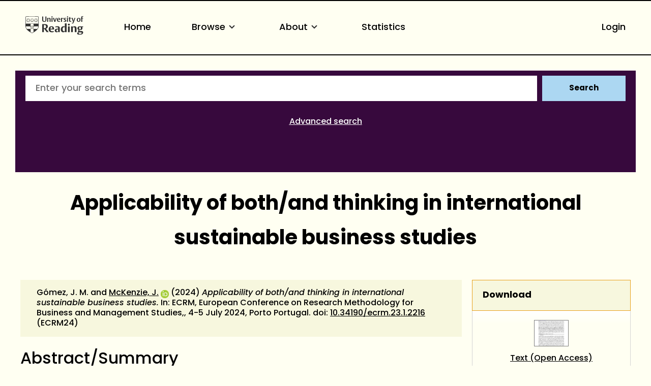

--- FILE ---
content_type: text/html; charset=utf-8
request_url: https://centaur.reading.ac.uk/115792/
body_size: 84475
content:
<!DOCTYPE html>
<html xmlns="http://www.w3.org/1999/xhtml" lang="en">
  <head>
    <meta http-equiv="X-UA-Compatible" content="IE=edge" />
    <meta name="viewport" content="width=device-width, initial-scale=1.0" />
    <title> Applicability of both/and thinking in international sustainable business studies  - CentAUR</title>
    <link rel="icon" href="https://upload.wikimedia.org/wikipedia/commons/a/a0/Reading_shield.png" type="image/x-icon" />
    <link rel="shortcut icon" href="https://upload.wikimedia.org/wikipedia/commons/a/a0/Reading_shield.png" type="image/x-icon" />
    <link rel="stylesheet" href="https://use.typekit.net/rmh6gde.css" />
    <meta name="eprints.eprintid" content="115792" />
<meta name="eprints.rev_number" content="36" />
<meta name="eprints.eprint_status" content="archive" />
<meta name="eprints.userid" content="10052" />
<meta name="eprints.dir" content="disk0/00/11/57/92" />
<meta name="eprints.datestamp" content="2024-03-27 13:18:20" />
<meta name="eprints.lastmod" content="2025-01-19 04:27:05" />
<meta name="eprints.status_changed" content="2024-03-27 13:18:20" />
<meta name="eprints.type" content="conference_item" />
<meta name="eprints.metadata_visibility" content="show" />
<meta name="eprints.creators_name" content="Gómez, Juan Marcelo" />
<meta name="eprints.creators_name" content="McKenzie, Jane" />
<meta name="eprints.creators_id" content="90001212" />
<meta name="eprints.creators_role" content="pgr" />
<meta name="eprints.creators_orcid" content="0000-0002-2444-6264" />
<meta name="eprints.title" content="Applicability of both/and thinking in international sustainable business studies" />
<meta name="eprints.ispublished" content="pub" />
<meta name="eprints.divisions" content="5_a2021a1g" />
<meta name="eprints.full_text_status" content="public" />
<meta name="eprints.pres_type" content="paper" />
<meta name="eprints.keywords" content="both/and, business, methodology, paradoxes, sustainability" />
<meta name="eprints.note" content="Proceedings of the 23rd European Conference on Research Methodology for Business and Management Studies Vol. 23 No. 1 (2024)" />
<meta name="eprints.suggestions" content="FTQ permissions CC/27/3/24" />
<meta name="eprints.abstract" content="The purpose of this article is to provide a methodological demonstration making use of the both/and thinking (BAT) framework to perform analysis of intertemporal tensions. The BAT framework as an analytical tool is able to holistically examine complex multi-level business problems that involve tensions, contradictions and paradox that could be useful to others. Engaging the BAT framework in international sustainable business studies can be a challenging choice as it requires holistic understanding of the affects in the separation of contradictory elements across time and distance to shape research inquiry and direction. The approach considers that while paradoxes deal with contradictions, as a methodological process it enables a strategy for juxtaposing apparent opposites using an integrative lens embedded in BAT. As such, the use of BAT is discussed using a constructionist approach to gain insight and understanding on surfacing intertemporal tensions exemplified by the socio-business case study that is situated in the chocolate industry. The article draws on BAT primary and sub-themes and discusses implications and applications as a technique to frame the grappling of tensions. The findings are guided by the existing literature and the analysis from the empirical case study providing contributions in practice to further support the use of the BAT framework. Paradoxes examined in this article are based on affects for the themes of organizing, belonging, performing and learning. This article provides understanding of the findings to gain insight from an empirical and theoretical perspective to illustrate the practical implications of the methodological approach. As such, the principles of paradox theory are placed in the context of the BAT framework which are exemplified by making use of the empirical case study data to surface the potential applicability of the approach for future research. This article aims to contribute to the business and management methodological literature by demonstrating the use of the BAT approach and contributes with specificity in relation to the paradox taxonomy and the use of the BAT framework. Despite certain limitations, the BAT framework can be an excellent choice for qualitative sustainable business research that deals with contradictory demands." />
<meta name="eprints.date" content="2024" />
<meta name="eprints.date_type" content="published" />
<meta name="eprints.event_title" content="ECRM, European Conference on Research Methodology for Business and Management Studies," />
<meta name="eprints.event_location" content="Porto Portugal" />
<meta name="eprints.event_dates" content="4-5 July 2024" />
<meta name="eprints.event_type" content="conference" />
<meta name="eprints.id_number" content="10.34190/ecrm.23.1.2216" />
<meta name="eprints.refereed" content="TRUE" />
<meta name="eprints.referencetext" content="Crane, A. (2012). ‘Modern Slavery As A Management Practice: Exploring the Conditions and Capabilities for Human Exploitation’. Academy of Management Review, 38(1): 49–69.
Gladwin, T., Kennelly, J. and Krause, T. (1995). ‘Shifting Paradigms for Sustainable Development: Implications for Management Theory and Research’. Academy of Management Review, 20(4): 874–907.
Gómez, J. M. (2023). Paradoxes of Sustainable Business: Balancing Ecological Priorities in the Fine Cacao and Chocolate Value Chain. Doctoral Thesis, University of Reading: Henley Business School.
Hahn, T., Pinkse, J. and Preuss, L. (2015). ‘Tensions in Corporate Sustainability: Towards an Integrative Framework’. Journal of Business Ethics. DOI: 10.1007/s10551-014-2047-5.
Hahn, T., Preuss, L., Pinkse, J. and Figge, F. (2014). ‘Cognitive Frames in Corporate Sustainability: Managerial Sensemaking with Paradoxical and Business Case Frames’. Academy of Management Review, 39(4): 463–487.
Jarzabkowski, P., Bednarek, R., Chalkias, K. and Cacciatori, E. (2022). ‘Enabling rapid financial response to disasters: knotting and reknotting multiple paradoxes in interorganizational systems’, Academy of Management Journal, 65(5): 1477–1506.
Lewis, M. W. (2000). ‘Exploring Paradox: Toward a More Comprehensive Guide’. The Academy of Management Review, 25(4): 760–776.
Lewis, M. W. and Smith, W. K. (2014). ‘Paradox as a Metatheoretical Perspective: Sharpening the Focus and Widening the Scope’. Journal of Applied Behavioral Science, 50(2): 127–149.
Maitlis, S. and Christianson, M. (2014). ‘Sensemaking in Organizations: Taking Stock and Moving Forward’. The Academy of Management Annals, 8(1): 57–125.
Margolis, J. D. and Walsh, J. P. (2003). ‘Misery Loves Companies: Rethinking Social Initiatives by Business’. Administrative Science Quarterly, 48(2): 268–305.
O’Reilly, C. A. and Tushman, M. L. (2008). ‘Ambidexterity as a dynamic capability: Resolving the innovator’s dilemma’. Research in Organizational Behavior, 28: 185–206.
Reinecke, J. and Ansari, S. (2015). ‘When Times Collide: Temporal Brokerage at the Intersection of Markets and Developments’. Academy of Management Journal, 58(2): 618–648.
Schad, J., Lewis, M. W., Raisch, S. and Smith, W. K. (2016). ‘Paradox Research in Management Science: Looking Back to Move Forward’. The Academy of Management Annals, 10(1): 5–64.
Sharma, G. and Bansal, P. (2017). ‘Partners for Good: How Business and NGOs Engage the Commercial–Social Paradox’. Organization Studies, 383-4: 341–364.
Slawinski, N. and Bansal, P. (2017). ‘The paradoxes of time in organizations’, in Smith, W K, Lewis, M W, Jarzabkowski, P and Langley, A (eds) The Oxford handbook of organizational paradox, Oxford, Oxford University Press: 373–392.
Smith, W. K. (2014). ‘Dynamic Decision Making: A Model of Senior Leaders Managing Strategic Paradoxes’. Academy of Management Journal, 57(6): 1592–1623.
Smith, W. K. and Lewis, M. W. (2011). ‘Toward a theory of paradox: A dynamic equilibrium model of organizing’, The Academy of Management Review, 36(2): 381–403.
Smith, W. K. and Lewis, M. W. (2022). Both/And Thinking: Embracing Creative Tensions to Solve Your Toughest Problems. Boston, MA: Harvard Business Review.
Smith, W. K., Lewis, M. W., Jarzabkowski, P. and Langley, A. (2017). The Oxford handbook of organizational paradox. Oxford: Oxford University Press.
Smith, W. K. and Tushman, M. L. (2005). ‘Managing Strategic Contradictions: A Top Management Model for Managing Innovation Streams’. Organization Science. DOI: 10.1287/orsc.1050.0134.
Tushman, M. L., Smith, W. K. and Binns, A. (2011). ‘The Ambidextrous CEO’. Harvard Business Review.
Whetten, D. A. (1989). ‘What Constitutes a Theoretical Contribution?’. Academy of Management Review, 14(4): 490–495.
Wilhelm, M. M., Blome, C., Bhakoo, V. and Paulraj, A. (2016). ‘Sustainability in multi-tier supply chains: Understanding the double agency role of the first-tier supplier’. Journal of Operations Management, 41(1): 42–60." />
<meta name="eprints.public_doc_count" content="1" />
<meta name="eprints.notify_on_approval" content="yes" />
<meta name="eprints.metadata_checked" content="yes" />
<meta name="eprints.creators_browse_id" content="90001212" />
<meta name="eprints.creators_browse_email" content="jane.mckenzie@henley.ac.uk" />
<meta name="eprints.divisions_browse" content="5_a2021a1g" />
<meta name="eprints.divs_irstats" content="5_a2021a1g" />
<meta name="eprints.divs_irstats" content="1_3d300ab3" />
<meta name="eprints.creators_browse_name" content="Gómez, J. M. and McKenzie, J. &lt;https://centaur.reading.ac.uk/view/creators/90001212.html&gt;" />
<meta name="eprints.further_checking" content="no" />
<meta name="eprints.citation_extra" content="ECRM24" />
<meta name="eprints.creators_sort_name" content="Gómez, Juan Marcelo" />
<meta name="eprints.creators_sort_name" content="McKenzie, Jane" />
<meta name="eprints.creators_sort_id" content="90001212" />
<meta name="eprints.has_pgr_creators" content="TRUE" />
<meta name="eprints.has_pgt_creators" content="FALSE" />
<meta name="eprints.has_ug_creators" content="FALSE" />
<meta name="eprints.doi_checked" content="yes" />
<meta name="eprints.restricted_doc_count" content="1" />
<meta name="eprints.citation_count_datestamp" content="2025-01-19 04:27:05" />
<meta name="eprints.altmetric_datestamp" content="2024-03-19 02:01:15" />
<meta name="eprints.sjr_datestamp" content="2024-03-24 01:01:35" />
<meta name="eprints.snip_datestamp" content="2024-03-24 01:01:35" />
<meta name="eprints.nofunding" content="TRUE" />
<meta name="eprints.ros_submitted" content="FALSE" />
<meta name="eprints.ros_action" content="auto" />
<meta name="eprints.coversheets_dirty" content="FALSE" />
<meta name="eprints.dates_date" content="2024" />
<meta name="eprints.dates_date" content="2024-03-11" />
<meta name="eprints.dates_date_type" content="published" />
<meta name="eprints.dates_date_type" content="accepted" />
<meta name="eprints.hoa_compliant" content="319" />
<meta name="eprints.hoa_ref_pan" content="CD" />
<meta name="eprints.hoa_date_acc" content="2024-03-11" />
<meta name="eprints.hoa_date_pub" content="2024" />
<meta name="eprints.hoa_date_fcd" content="2024-03-18" />
<meta name="eprints.hoa_date_foa" content="2025-01-15" />
<meta name="eprints.hoa_version_fcd" content="AM" />
<meta name="eprints.hoa_exclude" content="FALSE" />
<meta name="eprints.hoa_gold" content="TRUE" />
<meta name="eprints.reading_wip" content="FALSE" />
<meta name="eprints.citation" content="  Gómez, J. M. and McKenzie, J. &lt;https://centaur.reading.ac.uk/view/creators/90001212.html&gt; ORCID: https://orcid.org/0000-0002-2444-6264 &lt;https://orcid.org/0000-0002-2444-6264&gt;  (2024) Applicability of both/and thinking in international sustainable business studies.  In: ECRM, European Conference on Research Methodology for Business and Management Studies,, 4-5 July 2024, Porto Portugal.  doi: 10.34190/ecrm.23.1.2216 &lt;https://doi.org/10.34190/ecrm.23.1.2216&gt;     (ECRM24)  " />
<meta name="eprints.document_url" content="https://centaur.reading.ac.uk/115792/8/Gomez%2Band%2BMcKenzie%2B036.pdf" />
<meta name="eprints.document_url" content="https://centaur.reading.ac.uk/115792/1/ERM-036-G%C3%B3mez%20and%20McKenzie.pdf" />
<link href="http://purl.org/DC/elements/1.0/" rel="schema.DC" />
<meta name="DC.relation" content="https://centaur.reading.ac.uk/115792/" />
<meta name="DC.title" content="Applicability of both/and thinking in international sustainable business studies" />
<meta name="DC.creator" content="Gómez, Juan Marcelo" />
<meta name="DC.creator" content="McKenzie, Jane" />
<meta name="DC.description" content="The purpose of this article is to provide a methodological demonstration making use of the both/and thinking (BAT) framework to perform analysis of intertemporal tensions. The BAT framework as an analytical tool is able to holistically examine complex multi-level business problems that involve tensions, contradictions and paradox that could be useful to others. Engaging the BAT framework in international sustainable business studies can be a challenging choice as it requires holistic understanding of the affects in the separation of contradictory elements across time and distance to shape research inquiry and direction. The approach considers that while paradoxes deal with contradictions, as a methodological process it enables a strategy for juxtaposing apparent opposites using an integrative lens embedded in BAT. As such, the use of BAT is discussed using a constructionist approach to gain insight and understanding on surfacing intertemporal tensions exemplified by the socio-business case study that is situated in the chocolate industry. The article draws on BAT primary and sub-themes and discusses implications and applications as a technique to frame the grappling of tensions. The findings are guided by the existing literature and the analysis from the empirical case study providing contributions in practice to further support the use of the BAT framework. Paradoxes examined in this article are based on affects for the themes of organizing, belonging, performing and learning. This article provides understanding of the findings to gain insight from an empirical and theoretical perspective to illustrate the practical implications of the methodological approach. As such, the principles of paradox theory are placed in the context of the BAT framework which are exemplified by making use of the empirical case study data to surface the potential applicability of the approach for future research. This article aims to contribute to the business and management methodological literature by demonstrating the use of the BAT approach and contributes with specificity in relation to the paradox taxonomy and the use of the BAT framework. Despite certain limitations, the BAT framework can be an excellent choice for qualitative sustainable business research that deals with contradictory demands." />
<meta name="DC.date" content="2024" />
<meta name="DC.type" content="Conference or Workshop Item" />
<meta name="DC.type" content="PeerReviewed" />
<meta name="DC.format" content="text" />
<meta name="DC.language" content="en" />
<meta name="DC.rights" content="cc_by_nc_nd_4" />
<meta name="DC.identifier" content="https://centaur.reading.ac.uk/115792/8/Gomez%2Band%2BMcKenzie%2B036.pdf" />
<meta name="DC.format" content="text" />
<meta name="DC.language" content="en" />
<meta name="DC.rights" />
<meta name="DC.identifier" content="https://centaur.reading.ac.uk/115792/1/ERM-036-G%C3%B3mez%20and%20McKenzie.pdf" />
<meta name="DC.identifier" content="  Gómez, J. M. and McKenzie, J. &lt;https://centaur.reading.ac.uk/view/creators/90001212.html&gt; ORCID: https://orcid.org/0000-0002-2444-6264 &lt;https://orcid.org/0000-0002-2444-6264&gt;  (2024) Applicability of both/and thinking in international sustainable business studies.  In: ECRM, European Conference on Research Methodology for Business and Management Studies,, 4-5 July 2024, Porto Portugal.  doi: 10.34190/ecrm.23.1.2216 &lt;https://doi.org/10.34190/ecrm.23.1.2216&gt;     (ECRM24)  " />
<meta name="DC.relation" content="10.34190/ecrm.23.1.2216" />
<!-- Highwire Press meta tags -->
<meta name="citation_title" content="Applicability of both/and thinking in international sustainable business studies" />
<meta name="citation_author" content="Gómez, Juan Marcelo" />
<meta name="citation_author" content="McKenzie, Jane" />
<meta name="citation_publication_date" content="2024" />
<meta name="citation_online_date" content="2024/03/27" />
<meta name="citation_conference_title" content="ECRM, European Conference on Research Methodology for Business and Management Studies," />
<meta name="citation_pdf_url" content="https://centaur.reading.ac.uk/115792/8/Gomez%2Band%2BMcKenzie%2B036.pdf" />
<meta name="citation_pdf_url" content="https://centaur.reading.ac.uk/115792/1/ERM-036-G%C3%B3mez%20and%20McKenzie.pdf" />
<meta name="citation_date" content="2024" />
<meta name="citation_cover_date" content="2024" />
<meta name="citation_abstract" content="The purpose of this article is to provide a methodological demonstration making use of the both/and thinking (BAT) framework to perform analysis of intertemporal tensions. The BAT framework as an analytical tool is able to holistically examine complex multi-level business problems that involve tensions, contradictions and paradox that could be useful to others. Engaging the BAT framework in international sustainable business studies can be a challenging choice as it requires holistic understanding of the affects in the separation of contradictory elements across time and distance to shape research inquiry and direction. The approach considers that while paradoxes deal with contradictions, as a methodological process it enables a strategy for juxtaposing apparent opposites using an integrative lens embedded in BAT. As such, the use of BAT is discussed using a constructionist approach to gain insight and understanding on surfacing intertemporal tensions exemplified by the socio-business case study that is situated in the chocolate industry. The article draws on BAT primary and sub-themes and discusses implications and applications as a technique to frame the grappling of tensions. The findings are guided by the existing literature and the analysis from the empirical case study providing contributions in practice to further support the use of the BAT framework. Paradoxes examined in this article are based on affects for the themes of organizing, belonging, performing and learning. This article provides understanding of the findings to gain insight from an empirical and theoretical perspective to illustrate the practical implications of the methodological approach. As such, the principles of paradox theory are placed in the context of the BAT framework which are exemplified by making use of the empirical case study data to surface the potential applicability of the approach for future research. This article aims to contribute to the business and management methodological literature by demonstrating the use of the BAT approach and contributes with specificity in relation to the paradox taxonomy and the use of the BAT framework. Despite certain limitations, the BAT framework can be an excellent choice for qualitative sustainable business research that deals with contradictory demands." />
<meta name="citation_language" content="en" />
<meta name="citation_keywords" content="both/and; business; methodology; paradoxes; sustainability" />
<!-- PRISM meta tags -->
<link href="https://www.w3.org/submissions/2020/SUBM-prism-20200910/" rel="schema.prism" />
<meta name="prism.dateReceived" content="2024-03-27T13:18:20" />
<meta name="prism.modificationDate" content="2025-01-19T04:27:05" />
<meta name="prism.event" content="ECRM, European Conference on Research Methodology for Business and Management Studies," />
<meta name="prism.keyword" content="both/and" />
<meta name="prism.keyword" content="business" />
<meta name="prism.keyword" content="methodology" />
<meta name="prism.keyword" content="paradoxes" />
<meta name="prism.keyword" content="sustainability" />
<link href="https://centaur.reading.ac.uk/115792/" rel="canonical" />
<link href="https://centaur.reading.ac.uk/cgi/export/eprint/115792/HTML/reading-eprint-115792.html" title="HTML Citation" type="text/html; charset=utf-8" rel="alternate" />
<link href="https://centaur.reading.ac.uk/cgi/export/eprint/115792/IDandHTML/reading-eprint-115792.html" title="HTML Citation (with IDs)" type="text/html; charset=utf-8" rel="alternate" />
<link href="https://centaur.reading.ac.uk/cgi/export/eprint/115792/Simple/reading-eprint-115792.txt" title="Simple Metadata" type="text/plain; charset=utf-8" rel="alternate" />
<link href="https://centaur.reading.ac.uk/cgi/export/eprint/115792/COinS/reading-eprint-115792.txt" title="OpenURL ContextObject in Span" type="text/plain; charset=utf-8" rel="alternate" />
<link href="https://centaur.reading.ac.uk/cgi/export/eprint/115792/DIDL/reading-eprint-115792.xml" title="MPEG-21 DIDL" type="text/xml; charset=utf-8" rel="alternate" />
<link href="https://centaur.reading.ac.uk/cgi/export/eprint/115792/LocalDC/reading-eprint-115792.txt" title="Dublin Core" type="text/plain; charset=utf-8" rel="alternate" />
<link href="https://centaur.reading.ac.uk/cgi/export/eprint/115792/RefWorks/reading-eprint-115792.ref" title="RefWorks" type="text/plain" rel="alternate" />
<link href="https://centaur.reading.ac.uk/cgi/export/eprint/115792/RIS/reading-eprint-115792.ris" title="Reference Manager" type="text/plain" rel="alternate" />
<link href="https://centaur.reading.ac.uk/cgi/export/eprint/115792/EndNote/reading-eprint-115792.enw" title="EndNote" type="text/plain" rel="alternate" />
<link href="https://centaur.reading.ac.uk/cgi/export/eprint/115792/Refer/reading-eprint-115792.refer" title="Refer" type="text/plain" rel="alternate" />
<link href="https://centaur.reading.ac.uk/cgi/export/eprint/115792/CSV/reading-eprint-115792.csv" title="Multiline CSV" type="text/csv; charset=utf-8" rel="alternate" />
<link href="https://centaur.reading.ac.uk/cgi/export/eprint/115792/LocalDC_For_OAI/reading-eprint-115792.txt" title="Dublin Core" type="text/plain; charset=utf-8" rel="alternate" />
<link href="https://centaur.reading.ac.uk/cgi/export/eprint/115792/XML/reading-eprint-115792.xml" title="EP3 XML" type="application/vnd.eprints.data+xml; charset=utf-8" rel="alternate" />
<link href="https://centaur.reading.ac.uk/cgi/export/eprint/115792/Text/reading-eprint-115792.txt" title="ASCII Citation" type="text/plain; charset=utf-8" rel="alternate" />
<link href="https://centaur.reading.ac.uk/cgi/export/eprint/115792/RIOXX2/reading-eprint-115792.xml" title="RIOXX2 XML" type="text/xml; charset=utf-8" rel="alternate" />
<link href="https://centaur.reading.ac.uk/cgi/export/eprint/115792/Atom/reading-eprint-115792.xml" title="Atom" type="application/atom+xml;charset=utf-8" rel="alternate" />
<link href="https://centaur.reading.ac.uk/cgi/export/eprint/115792/MODS/reading-eprint-115792.xml" title="MODS" type="text/xml; charset=utf-8" rel="alternate" />
<link href="https://centaur.reading.ac.uk/cgi/export/eprint/115792/ContextObject/reading-eprint-115792.xml" title="OpenURL ContextObject" type="text/xml; charset=utf-8" rel="alternate" />
<link href="https://centaur.reading.ac.uk/cgi/export/eprint/115792/RDFXML/reading-eprint-115792.rdf" title="RDF+XML" type="application/rdf+xml" rel="alternate" />
<link href="https://centaur.reading.ac.uk/cgi/export/eprint/115792/DC/reading-eprint-115792.txt" title="Dublin Core" type="text/plain; charset=utf-8" rel="alternate" />
<link href="https://centaur.reading.ac.uk/cgi/export/eprint/115792/BibTeX/reading-eprint-115792.bib" title="BibTeX" type="text/plain; charset=utf-8" rel="alternate" />
<link href="https://centaur.reading.ac.uk/cgi/export/eprint/115792/METS/reading-eprint-115792.xml" title="METS" type="text/xml; charset=utf-8" rel="alternate" />
<link href="https://centaur.reading.ac.uk/cgi/export/eprint/115792/JSON/reading-eprint-115792.js" title="JSON" type="application/json; charset=utf-8" rel="alternate" />
<link href="https://centaur.reading.ac.uk/cgi/export/eprint/115792/RDFN3/reading-eprint-115792.n3" title="RDF+N3" type="text/n3" rel="alternate" />
<link href="https://centaur.reading.ac.uk/cgi/export/eprint/115792/RDFNT/reading-eprint-115792.nt" title="RDF+N-Triples" type="text/plain" rel="alternate" />
<link href="https://centaur.reading.ac.uk/cgi/export/eprint/115792/WordleLink/reading-eprint-115792.txt" title="Wordle Link" type="text/html; charset=utf-8" rel="alternate" />
<link href="https://centaur.reading.ac.uk/cgi/export/eprint/115792/DataCiteXML/reading-eprint-115792.xml" title="Data Cite XML" type="application/xml; charset=utf-8" rel="alternate" />
<link href="https://centaur.reading.ac.uk/" rel="Top" />
    <link href="https://centaur.reading.ac.uk/sword-app/servicedocument" rel="Sword" />
    <link href="https://centaur.reading.ac.uk/id/contents" rel="SwordDeposit" />
    <link href="https://centaur.reading.ac.uk/cgi/search" type="text/html" rel="Search" />
    <link title="CentAUR" href="https://centaur.reading.ac.uk/cgi/opensearchdescription" type="application/opensearchdescription+xml" rel="Search" />
    <script src="https://www.google.com/jsapi" type="text/javascript">
//padder
</script><script type="text/javascript">
// <![CDATA[
google.charts.load("current", {packages:["corechart", "geochart"]});
// ]]></script><script type="text/javascript">
// <![CDATA[
var eprints_http_root = "https://centaur.reading.ac.uk";
var eprints_http_cgiroot = "https://centaur.reading.ac.uk/cgi";
var eprints_oai_archive_id = "centaur.reading.ac.uk";
var eprints_logged_in = false;
var eprints_logged_in_userid = 0; 
var eprints_logged_in_username = ""; 
var eprints_logged_in_usertype = ""; 
var eprints_lang_id = "en";
// ]]></script>
    <style type="text/css">.ep_logged_in { display: none }</style>
    <link href="/style/auto-3.4.6.css?1766065929" type="text/css" rel="stylesheet" />
    <script src="/javascript/auto-3.4.6.js?1765446795" type="text/javascript">
//padder
</script>
    <!--[if lte IE 6]>
        <link rel="stylesheet" type="text/css" href="/style/ie6.css" />
   <![endif]-->
    <meta content="EPrints 3.4.6" name="Generator" />
    <meta content="text/html; charset=UTF-8" http-equiv="Content-Type" />
    <meta content="en" http-equiv="Content-Language" />
    <script type="text/javascript">
// <![CDATA[
var eprints_user_id = "false";
// ]]></script><style>.abstract_lists { display: none !important; } .ep_search_BatchList{ display: none; }</style>
  </head>
  <body>
    <div class="sb-tools-bar-wrapper content m-auto d-none">
      <div class="sb-tools-bar">
        <ul id="ep_tm_menu_tools" class="ep_tm_key_tools"><li class="ep_tm_key_tools_item"><a href="/cgi/users/home" class="ep_tm_key_tools_item_link">Login</a></li></ul>
      </div>
    </div>
    <div class="sb-header-bar-wrapper">
      <div class="sb-header-bar content m-auto">
        <ul class="sb-header-item-list">
          <li class="sb-header-item-logo">
            <a href="https://www.reading.ac.uk/"><div style="     visibility: hidden;     width: 0px;     height: 0px; ">link to Reading.ac.uk</div>
<svg width="113.559" height="38" viewBox="0 0 113.559 36.97">
  <defs>
    <clippath id="clip-path">
      <rect id="Rectangle_225" data-name="Rectangle 225" width="113.559" height="36.97" transform="translate(0 0)" fill="#303030"></rect>
    </clippath>
  </defs>
  <g id="Group_235" data-name="Group 235" transform="translate(0 0)">
    <g id="Group_234" data-name="Group 234" clip-path="url(#clip-path)">
      <path id="Path_123" data-name="Path 123" d="M41,6.718V1H39.222V7.5a5.84,5.84,0,0,1-.088,1.279c-.221.94-.867,1.4-2.088,1.4a1.793,1.793,0,0,1-2-1.264A4.831,4.831,0,0,1,34.93,7.63V1h-2.1V6.91a5.82,5.82,0,0,0,.559,3.115c.558.868,1.66,1.515,3.572,1.515,2.1,0,3.116-.853,3.586-1.794A6.515,6.515,0,0,0,41,6.718" fill="#303030"></path>
      <path id="Path_124" data-name="Path 124" d="M49.345,11.378V6.836a7.089,7.089,0,0,0-.117-1.47A2.18,2.18,0,0,0,46.861,3.69a2.73,2.73,0,0,0-2.249.926V3.852h-2v7.526h2.058V5.263a2.625,2.625,0,0,1,1.131-.25,1.243,1.243,0,0,1,1.412,1,5.785,5.785,0,0,1,.059,1.059v4.307Zm3.91-9.7A1.061,1.061,0,0,0,52.079.618a1.083,1.083,0,0,0-1.219,1.1,1.061,1.061,0,0,0,1.175,1.059,1.085,1.085,0,0,0,1.22-1.1m-.161,2.176H51.036v7.526h2.058Zm8.276,0H59.548L58.092,8.718c-.1.367-.264.925-.264.925s-.059-.323-.22-.9L56.167,3.852H53.948l2.645,7.541h2Zm7.086,3.9V7.63A5.434,5.434,0,0,0,68,5.072,2.8,2.8,0,0,0,65.266,3.7c-3.057,0-3.587,2.513-3.587,3.925,0,3.013,1.853,3.866,3.91,3.866a5.907,5.907,0,0,0,2.587-.442l-.4-1.131a3.38,3.38,0,0,1-1.6.338,2.228,2.228,0,0,1-2.411-2.367V7.747ZM66.413,6.7H63.782a3.97,3.97,0,0,1,.087-.883c.163-.676.515-1.116,1.25-1.116.882,0,1.294.558,1.294,1.675Zm8.1-2.779a2.456,2.456,0,0,0-.984-.191,2.076,2.076,0,0,0-1.809,1.117v-1h-2v7.526h2.058V5.469a2.112,2.112,0,0,1,1.1-.265,2.055,2.055,0,0,1,1.22.368Z" fill="#303030"></path>
      <path id="Path_125" data-name="Path 125" d="M80.11,9.144A2.16,2.16,0,0,0,78.7,7.085l-1.073-.543c-.6-.31-.883-.456-.883-.927,0-.572.545-.735,1.162-.735a3.579,3.579,0,0,1,1.631.4L79.947,4.1a5.732,5.732,0,0,0-2.307-.4c-1.677,0-2.705.719-2.705,2.146A2.277,2.277,0,0,0,76.435,8l1.1.6c.5.279.706.411.706.853,0,.558-.442.837-1.25.837a3.92,3.92,0,0,1-1.91-.411l-.413,1.175a5.728,5.728,0,0,0,2.543.442c1.559,0,2.9-.632,2.9-2.352M83.7,1.676A1.06,1.06,0,0,0,82.521.618a1.084,1.084,0,0,0-1.22,1.1,1.061,1.061,0,0,0,1.176,1.059,1.085,1.085,0,0,0,1.22-1.1m-.161,2.176H81.478v7.526h2.058Zm6.447,7.291-.338-1.132a2.043,2.043,0,0,1-.882.206c-.97,0-1.058-.618-1.058-1.367V4.984h2.219V3.866H87.705V2.1H86.367l-.015.132a2.233,2.233,0,0,1-1.44,1.734l-.206.074v.941h.941V8.717a5.654,5.654,0,0,0,.147,1.53c.323.94,1.072,1.219,2.293,1.219a5.429,5.429,0,0,0,1.9-.323" fill="#303030"></path>
      <path id="Path_126" data-name="Path 126" d="M97.767,3.851H95.944l-1.382,4.91c-.118.426-.25.911-.25.911a7.268,7.268,0,0,0-.235-.941l-1.485-4.88H90.358l3.013,7.894-.249.69c-.25.707-.559,1.044-1.192,1.044a2.807,2.807,0,0,1-.839-.176l-.2,1.206a3.5,3.5,0,0,0,1.279.191c1.22,0,1.969-.515,2.484-1.985Z" fill="#303030"></path>
      <path id="Path_127" data-name="Path 127" d="M107.885,7.5c0-2.352-1.279-3.808-3.632-3.808-2.749,0-3.792,1.956-3.792,4.058,0,2.352,1.294,3.807,3.646,3.807,2.749,0,3.778-1.955,3.778-4.057m-2.132.132c0,1.809-.4,2.72-1.558,2.72-1.205,0-1.6-1.015-1.6-2.749,0-1.809.412-2.7,1.574-2.7,1.205,0,1.587,1,1.587,2.734M113.559.25A3.792,3.792,0,0,0,112.03,0a2.265,2.265,0,0,0-2.5,1.6,7.637,7.637,0,0,0-.148,1.867v.4h-.94V4.984h.94v6.393h2.029V4.984h1.542V3.866h-1.542V2.779a2.581,2.581,0,0,1,.147-1.162.893.893,0,0,1,.882-.441,1.436,1.436,0,0,1,.764.192Z" fill="#303030"></path>
      <path id="Path_128" data-name="Path 128" d="M85.043,15.235c-1.235,0-2,.672-2,1.753a1.686,1.686,0,0,0,1.913,1.662c1.236,0,2-.672,2-1.753a1.686,1.686,0,0,0-1.913-1.662" fill="#303030"></path>
      <path id="Path_129" data-name="Path 129" d="M51.139,20.155c-5.079,0-5.627,4.191-5.627,5.993,0,4.838,3.295,5.853,6.06,5.853a10.709,10.709,0,0,0,4.136-.642c-.064-.192-.494-1.481-.572-1.717a6.064,6.064,0,0,1-2.448.471c-2.566,0-3.715-1.672-3.715-3.328v-.3h7.2v-.066a9.235,9.235,0,0,0-.667-4.037c-.811-1.521-2.2-2.229-4.367-2.229m1.71,4.763h-3.9V24.78a7.716,7.716,0,0,1,.093-1.346c.226-1.211.837-1.8,1.868-1.8,1.322,0,1.938.8,1.938,2.507Z" fill="#303030"></path>
      <path id="Path_130" data-name="Path 130" d="M40.553,24.944A4.645,4.645,0,0,0,43.8,20.315a4.087,4.087,0,0,0-3.312-4.036,19.953,19.953,0,0,0-4.229-.315c-1.6,0-3.008.08-3.417.105V31.82h3.3V25.464h.961L41.6,31.82h3.979L40.356,25ZM38.6,23.82a4.7,4.7,0,0,1-1.378.119l-1.072-.027V17.76l.116-.019a6.914,6.914,0,0,1,1-.048c2.07,0,3.077,1.007,3.077,3.077,0,1.928-.9,2.84-1.745,3.05" fill="#303030"></path>
      <path id="Path_131" data-name="Path 131" d="M62.759,20.133a12.658,12.658,0,0,0-4.246.627c.072.2.532,1.527.613,1.758a6.849,6.849,0,0,1,2.7-.519,2.029,2.029,0,0,1,2.039.969,3.144,3.144,0,0,1,.195,1.288v.73l-.006.143-1.681-.074a6.226,6.226,0,0,0-3.679.794,3.105,3.105,0,0,0-1.264,2.759A3.225,3.225,0,0,0,60.982,32a3.494,3.494,0,0,0,2.916-1.17l.252-.374V31.82h3.165V24.848a8.035,8.035,0,0,0-.287-2.64c-.534-1.4-1.93-2.075-4.269-2.075m1.3,9.877-.07.04a2.78,2.78,0,0,1-1.275.223,1.737,1.737,0,0,1-1.961-1.847,2.07,2.07,0,0,1,.5-1.445,2.318,2.318,0,0,1,1.713-.561l.973.024.121,0Z" fill="#303030"></path>
      <rect id="Rectangle_224" data-name="Rectangle 224" width="3.415" height="11.436" transform="translate(83.29 20.385)" fill="#303030"></rect>
      <path id="Path_132" data-name="Path 132" d="M74.63,20.2c-3.175,0-5.308,2.463-5.308,6.129,0,3.6,1.686,5.671,4.625,5.671a3.485,3.485,0,0,0,3.071-1.3l.256-.433v1.55h3.3V14.459H77.16v6.378l-.22-.163a4.2,4.2,0,0,0-2.31-.473m2.53,1.841V29.6l-.07.04a3.171,3.171,0,0,1-1.457.313c-1.782,0-2.8-1.412-2.8-3.875,0-2.8,1.074-4.216,3.191-4.216a3.219,3.219,0,0,1,1.051.146Z" fill="#303030"></path>
      <path id="Path_133" data-name="Path 133" d="M96.321,20.133a3.954,3.954,0,0,0-3.347,1.4l-.254.391V20.384h-3.3V31.819h3.416V22.556l.072-.039a3.537,3.537,0,0,1,1.569-.335,1.827,1.827,0,0,1,2.05,1.409,8.958,8.958,0,0,1,.093,1.417v6.811h3.438V24.871a10.952,10.952,0,0,0-.178-2.249c-.17-.748-.856-2.489-3.558-2.489" fill="#303030"></path>
      <path id="Path_134" data-name="Path 134" d="M106.734,20.155c-3.351,0-4.851,1.934-4.851,3.851a3.243,3.243,0,0,0,2.662,3.418l.507.076-.477.188a2.723,2.723,0,0,0-1.713,2.379,1.694,1.694,0,0,0,.9,1.582l.47.211-.513.052c-.1.01-2.428.266-2.428,2.325,0,2.377,3,2.732,4.784,2.732a11.389,11.389,0,0,0,3.6-.494c2.91-.97,3.345-2.947,3.345-4.039,0-2.524-1.947-2.848-3.644-2.848l-1.61.028-.919.018c-.47,0-1.345,0-1.345-1a1.235,1.235,0,0,1,.339-.876l.054-.04,1.112.072c2.981,0,4.692-1.32,4.692-3.622a2.7,2.7,0,0,0-.665-1.838l-.242-.236h2.343V20.407l-4.525,0a7.156,7.156,0,0,0-1.878-.247m.958,11.961c1.06,0,1.826,0,2.231.4a1.053,1.053,0,0,1,.276.782c0,.905-.569,1.983-3.282,1.983-1.306,0-2.8-.194-2.8-1.71a1.608,1.608,0,0,1,.951-1.448l.026-.011Zm.143-5.943,0,0a1.852,1.852,0,0,1-.959.247c-1.162,0-1.8-.858-1.8-2.416a2.473,2.473,0,0,1,.819-2.192,1.92,1.92,0,0,1,.982-.27c1.161,0,1.8.85,1.8,2.393a2.5,2.5,0,0,1-.838,2.236" fill="#303030"></path>
      <path id="Path_135" data-name="Path 135" d="M25.987,19.755l-.08-17.767A1.192,1.192,0,0,0,24.866.91c-.076-.018-2.71-.278-11.8-.278h-.133c-8.221,0-11.2.162-11.8.276A1.276,1.276,0,0,0,.07,2.028C.064,2.085,0,19.774,0,19.774A8.566,8.566,0,0,0,.4,22.525a12.45,12.45,0,0,0,4.5,6.233,39.718,39.718,0,0,0,7.967,5.065c.076.033.1.045.123.045s.046-.005.137-.047a42.57,42.57,0,0,0,7.938-5.063,12.389,12.389,0,0,0,4.532-6.2,8.573,8.573,0,0,0,.39-2.8M.769,2.1a.593.593,0,0,1,.5-.51c.618-.115,3.489-.269,11.659-.269h.133c8.99,0,11.558.262,11.581.267a.618.618,0,0,1,.553.531l.058,13.026c-1.18-.052-4.567-.161-12.177-.161-7.763,0-11.2.112-12.364.163C.738,9.91.769,2.1.769,2.1M23.108,25.724a.771.771,0,0,0-1.426.167.789.789,0,0,0-.743-.576.78.78,0,0,0-.743.577.79.79,0,0,0-.743-.577.778.778,0,0,0-.743.577.791.791,0,0,0-.744-.577.78.78,0,0,0-.743.576.78.78,0,1,0-.955.956.789.789,0,0,0-.577.743.779.779,0,0,0,.577.742.793.793,0,0,0-.577.745.78.78,0,0,0,.576.742.774.774,0,0,0-.056,1.479l-.328.225a28.2,28.2,0,0,1-2.9,1.58,26.376,26.376,0,0,1-2.859-1.543l-.373-.251a.792.792,0,0,0,.547-.747.778.778,0,0,0-.577-.742.791.791,0,0,0,.577-.743.781.781,0,0,0-.577-.744.79.79,0,0,0,.577-.743.779.779,0,0,0-.577-.743.779.779,0,0,0-.212-1.532.779.779,0,0,0-.742.576.79.79,0,0,0-.744-.576.78.78,0,0,0-.743.576.79.79,0,0,0-.743-.576.781.781,0,0,0-.744.577.789.789,0,0,0-.743-.577.78.78,0,0,0-.743.576.789.789,0,0,0-.743-.576.779.779,0,0,0-.684.41A10.635,10.635,0,0,1,.7,20.517v-.036l.012,0A.8.8,0,0,0,1.32,19.9a.793.793,0,0,0,.751.6.781.781,0,0,0,.743-.577.789.789,0,0,0,.743.577.778.778,0,0,0,.743-.577.791.791,0,0,0,.744.577.781.781,0,0,0,.743-.577.79.79,0,0,0,.743.577.78.78,0,0,0,.743-.577.789.789,0,0,0,.744.577.778.778,0,0,0,.742-.577.78.78,0,0,0,1.533-.212.779.779,0,0,0-.578-.742.792.792,0,0,0,.578-.744.781.781,0,0,0-.578-.743.79.79,0,0,0,.578-.743.781.781,0,0,0-.588-.747.8.8,0,0,0,.491-.368l.023-.043c1.3-.02,2.315-.033,2.681-.033.39,0,1.488.014,2.876.035l.024.044a.791.791,0,0,0,.488.366.768.768,0,0,0-.009,1.489.789.789,0,0,0-.576.743.78.78,0,0,0,.576.743A.78.78,0,0,0,16.49,20.5a.779.779,0,0,0,.743-.577.789.789,0,0,0,.743.577.778.778,0,0,0,.743-.577.791.791,0,0,0,.744.577.78.78,0,0,0,.743-.577.79.79,0,0,0,.744.577.78.78,0,0,0,.742-.577.789.789,0,0,0,.744.577.78.78,0,0,0,.743-.577.789.789,0,0,0,.743.577.779.779,0,0,0,.75-.6.79.79,0,0,0,.576.582h0v.028a10.417,10.417,0,0,1-2.144,5.218" fill="#303030"></path>
      <path id="Path_136" data-name="Path 136" d="M15.564,20.854a1.743,1.743,0,0,0-.692-1.033l-.013-.011-.005,0a1.752,1.752,0,0,0-1.184-.341C13.257,19.13,13.056,18.2,13,18.2s-.242.937-.667,1.271a1.748,1.748,0,0,0-1.2.338l-.006.005a1.784,1.784,0,0,0-.7,1.017c-.447.29-1.4.193-1.415.245s.818.521,1,1.03a1.47,1.47,0,0,0-.14.65,2.014,2.014,0,0,0,.093.6l.005.015a1.752,1.752,0,0,0,.765.976c.135.514-.247,1.384-.2,1.417s.741-.609,1.281-.634a1.746,1.746,0,0,0,1.163.426H13a1.755,1.755,0,0,0,1.175-.433c.531.031,1.24.662,1.285.63s-.348-.888-.208-1.409a1.749,1.749,0,0,0,.76-.972l0-.016a2.019,2.019,0,0,0,.093-.6,1.48,1.48,0,0,0-.139-.65c.2-.493,1.009-.968.992-1.019s-.94.056-1.4-.23m.167,2.408,0,.01a1.458,1.458,0,0,1-.6.8.638.638,0,0,1-.4.091.9.9,0,0,1-.377-.174.467.467,0,0,1-.038-.034c-.074-.1-.207-.359-.28-.467-.1-.142-.264-.534-.5-.364s.087.448.193.585c.08.1.283.308.357.411a.41.41,0,0,1,.022.05.893.893,0,0,1,.048.408.622.622,0,0,1-.195.338,1.444,1.444,0,0,1-.965.34h0a1.443,1.443,0,0,1-.95-.329.63.63,0,0,1-.2-.349.88.88,0,0,1,.048-.408.3.3,0,0,1,.022-.05c.074-.1.277-.308.357-.411.106-.137.426-.416.194-.585s-.4.222-.5.364c-.075.108-.207.365-.282.467a.315.315,0,0,1-.041.037.9.9,0,0,1-.373.171.638.638,0,0,1-.389-.084,1.442,1.442,0,0,1-.612-.8l0-.011a1.426,1.426,0,0,1,.029-1.023.623.623,0,0,1,.258-.283.9.9,0,0,1,.391-.082.255.255,0,0,1,.067.007c.122.038.378.168.5.212.163.059.528.276.618,0s-.335-.312-.5-.36c-.126-.037-.41-.083-.531-.123a.3.3,0,0,1-.054-.032.9.9,0,0,1-.272-.3.633.633,0,0,1-.037-.407,1.462,1.462,0,0,1,.577-.823l.005,0a1.433,1.433,0,0,1,.972-.291.63.63,0,0,1,.359.16.9.9,0,0,1,.2.351.292.292,0,0,1,.013.061c0,.127-.043.412-.047.543-.006.172-.1.587.188.587s.193-.415.188-.587c-.005-.131-.048-.416-.048-.543a.258.258,0,0,1,.013-.058.891.891,0,0,1,.2-.354.629.629,0,0,1,.371-.161,1.44,1.44,0,0,1,.961.292l.009.006a1.445,1.445,0,0,1,.573.82.63.63,0,0,1-.038.406.886.886,0,0,1-.283.305.421.421,0,0,1-.043.025c-.121.04-.4.086-.53.123-.166.048-.59.086-.5.36s.454.056.617,0c.123-.044.38-.174.5-.212a.244.244,0,0,1,.051,0,.874.874,0,0,1,.407.08.629.629,0,0,1,.265.3,1.445,1.445,0,0,1,.022,1.011" fill="#303030"></path>
      <path id="Path_137" data-name="Path 137" d="M14.867,19.817l0,0h0Z" fill="#303030"></path>
      <path id="Path_138" data-name="Path 138" d="M13,23a.629.629,0,1,1,.634-.629A.632.632,0,0,1,13,23" fill="#303030"></path>
      <path id="Path_139" data-name="Path 139" d="M8.188,7.922h0a4.289,4.289,0,0,1-.393-.316c-.041-.04-.142-.153-.284-.319L7.5,7.27c.005,0,.458-1.161.458-1.161A.683.683,0,0,0,8,5.878a.35.35,0,0,0-.372-.347l-1.447,0A2.333,2.333,0,0,0,6,5.211a.608.608,0,0,0-.61-.376.611.611,0,0,0-.614.377,2.438,2.438,0,0,0-.18.316l-1.445,0a.366.366,0,0,0-.306.143.362.362,0,0,0-.066.2.683.683,0,0,0,.047.231s.442,1.136.454,1.168l-.01.008c-.145.17-.244.28-.285.32a4.289,4.289,0,0,1-.393.316,1.122,1.122,0,0,0-.605.87V8.81a1.821,1.821,0,0,0,.3.787l.064.116a6.742,6.742,0,0,0,.459.851,6.565,6.565,0,0,0,1.055.907,2.513,2.513,0,0,0,.608.179l.077.015a4.057,4.057,0,0,0,.838.2,4.089,4.089,0,0,0,.838-.2L6.3,11.65a2.5,2.5,0,0,0,.611-.179,6.565,6.565,0,0,0,1.055-.907,6.944,6.944,0,0,0,.459-.852L8.493,9.6a1.834,1.834,0,0,0,.3-.786V8.791a1.117,1.117,0,0,0-.6-.869m-1.3.313A11.043,11.043,0,0,0,8,9.725a2.99,2.99,0,0,1-.182.434,1.233,1.233,0,0,1-.25.276A10.893,10.893,0,0,0,6.43,8.824l-.011.012,0,.017a11.3,11.3,0,0,0,.824,1.805l.017.034a3.972,3.972,0,0,1-.449.373,1.649,1.649,0,0,1-.353.132A14.968,14.968,0,0,0,5.8,9.167h0l-.011.008c-.007.007-.015.027-.015.113,0,.428.19,1.943.2,2.033l-.091.021-.19.042-.081.025a1.041,1.041,0,0,1-.222.053,1.006,1.006,0,0,1-.218-.053l-.082-.025L4.9,11.342l-.092-.021c.012-.09.2-1.607.2-2.033,0-.086-.007-.105-.014-.113l0,0-.013-.005a15.109,15.109,0,0,0-.65,2.03,1.728,1.728,0,0,1-.354-.132,4.083,4.083,0,0,1-.447-.373l.023-.046a13.277,13.277,0,0,0,.818-1.793l0-.015-.009-.011a10.316,10.316,0,0,0-1.137,1.608,1.208,1.208,0,0,1-.25-.276,2.944,2.944,0,0,1-.184-.438A10.893,10.893,0,0,0,3.891,8.238l-.005-.016a.09.09,0,0,0-.018-.01A10.39,10.39,0,0,0,2.61,9.344l-.055-.1-.091-.167a.559.559,0,0,1-.043-.228l0-.077c.012-.167.188-.375.494-.586A3.5,3.5,0,0,0,3.261,7.9l.064-.059a25.431,25.431,0,0,0,1.819-2.46.288.288,0,0,1,.494,0,25.346,25.346,0,0,0,1.82,2.46l.062.057a3.2,3.2,0,0,0,.344.293c.177.122.476.36.494.586l0,.077a.543.543,0,0,1-.043.228l-.086.16c-.005.007-.047.082-.059.106A10.676,10.676,0,0,0,6.918,8.212L6.9,8.217a.055.055,0,0,0-.011.018M6.373,5.866H7.507c.087,0,.11.01.116.019l.011.047a.257.257,0,0,1-.022.1s-.334.875-.382,1c-.017-.025-.776-1.05-.857-1.16m-1.963,0-.858,1.16-.382-1a.3.3,0,0,1-.022-.1l.012-.047c.006-.009.028-.023.115-.019H4.41" fill="#303030"></path>
      <path id="Path_140" data-name="Path 140" d="M15.8,7.826h0a4.034,4.034,0,0,1-.393-.317c-.041-.039-.142-.152-.284-.318l-.014-.016s.458-1.161.458-1.161a.683.683,0,0,0,.047-.231.35.35,0,0,0-.372-.347l-1.447,0a2.09,2.09,0,0,0-.18-.318.685.685,0,0,0-1.223,0,2.3,2.3,0,0,0-.18.316l-1.445,0a.361.361,0,0,0-.306.143.355.355,0,0,0-.067.2.7.7,0,0,0,.047.23s.443,1.137.455,1.169l-.01.008c-.145.169-.244.28-.285.319a4.159,4.159,0,0,1-.393.317,1.122,1.122,0,0,0-.605.87v.018a1.811,1.811,0,0,0,.3.787l.064.116a6.718,6.718,0,0,0,.458.851,6.571,6.571,0,0,0,1.056.908,2.513,2.513,0,0,0,.608.179l.077.015a4.1,4.1,0,0,0,.837.2,4.056,4.056,0,0,0,.838-.2l.075-.015a2.475,2.475,0,0,0,.611-.179,6.526,6.526,0,0,0,1.055-.908,6.608,6.608,0,0,0,.459-.851l.065-.116a1.833,1.833,0,0,0,.3-.787V8.695a1.117,1.117,0,0,0-.6-.869m-1.3.313a10.952,10.952,0,0,0,1.1,1.49,2.775,2.775,0,0,1-.182.434,1.172,1.172,0,0,1-.25.275,10.857,10.857,0,0,0-1.133-1.61l-.012.011,0,.018a11.345,11.345,0,0,0,.824,1.805l.018.034a3.972,3.972,0,0,1-.449.373,1.649,1.649,0,0,1-.353.132,15.012,15.012,0,0,0-.651-2.03h0l-.011.008c-.007.007-.015.027-.015.113,0,.428.189,1.943.2,2.033l-.091.021-.19.043-.081.024a1.036,1.036,0,0,1-.223.053,1.012,1.012,0,0,1-.217-.053l-.082-.024-.191-.043-.092-.021c.011-.09.2-1.607.2-2.034,0-.085-.007-.1-.014-.112l0,0-.013,0a15.156,15.156,0,0,0-.65,2.03,1.744,1.744,0,0,1-.354-.132,3.916,3.916,0,0,1-.447-.373c0-.01.023-.046.023-.046a13.224,13.224,0,0,0,.817-1.793l0-.015-.009-.012a10.278,10.278,0,0,0-1.137,1.608,1.176,1.176,0,0,1-.25-.275,2.942,2.942,0,0,1-.184-.439,10.816,10.816,0,0,0,1.1-1.482l0-.016a.056.056,0,0,0-.018-.01,10.307,10.307,0,0,0-1.258,1.132c-.01-.017-.055-.1-.055-.1l-.091-.167a.559.559,0,0,1-.043-.228l0-.078c.013-.166.189-.374.494-.585a3.517,3.517,0,0,0,.343-.291l.063-.059a25.262,25.262,0,0,0,1.82-2.46.286.286,0,0,1,.493,0,25.509,25.509,0,0,0,1.821,2.46l.061.057a3.315,3.315,0,0,0,.345.293c.177.122.476.36.493.585l0,.078a.576.576,0,0,1-.043.228l-.091.168-.055.1a10.5,10.5,0,0,0-1.254-1.132l-.016,0a.088.088,0,0,0-.01.019m-.52-2.369h1.135c.087,0,.109.01.115.02l.012.045-.022.1s-.334.875-.382,1l-.858-1.16m-1.962,0c-.021.028-.841,1.135-.858,1.16l-.382-1a.3.3,0,0,1-.022-.1l.012-.046c.006-.01.028-.024.115-.02h1.135" fill="#303030"></path>
      <path id="Path_141" data-name="Path 141" d="M23.378,7.922h0a4.465,4.465,0,0,1-.393-.316c-.041-.04-.142-.153-.284-.319l-.014-.016c.006,0,.458-1.161.458-1.161a.683.683,0,0,0,.047-.231.348.348,0,0,0-.372-.347l-1.447,0a2.16,2.16,0,0,0-.179-.317.686.686,0,0,0-1.224,0,2.194,2.194,0,0,0-.179.316l-1.446,0a.367.367,0,0,0-.306.143.362.362,0,0,0-.066.2.683.683,0,0,0,.047.231s.442,1.136.455,1.168l-.011.008c-.145.17-.243.28-.284.32a4.465,4.465,0,0,1-.393.316,1.121,1.121,0,0,0-.606.87V8.81a1.808,1.808,0,0,0,.3.787l.064.116a6.742,6.742,0,0,0,.459.851,6.609,6.609,0,0,0,1.055.907,2.506,2.506,0,0,0,.609.179l.076.015a4.12,4.12,0,0,0,.837.2,4.067,4.067,0,0,0,.839-.2l.076-.015a2.506,2.506,0,0,0,.61-.179,6.66,6.66,0,0,0,1.055-.907,6.81,6.81,0,0,0,.459-.852l.064-.116a1.821,1.821,0,0,0,.3-.786V8.791a1.119,1.119,0,0,0-.6-.869m-1.3.313a11.043,11.043,0,0,0,1.1,1.49,2.991,2.991,0,0,1-.182.434,1.2,1.2,0,0,1-.25.276A10.893,10.893,0,0,0,21.62,8.824l-.011.012,0,.017a11.3,11.3,0,0,0,.824,1.805l.017.034a3.952,3.952,0,0,1-.448.373,1.676,1.676,0,0,1-.354.132A14.968,14.968,0,0,0,21,9.167H20.99l-.011.008c-.007.007-.015.027-.015.113,0,.428.19,1.943.2,2.033l-.091.021-.19.042-.081.025a1.013,1.013,0,0,1-.222.053,1.006,1.006,0,0,1-.218-.053l-.082-.025-.191-.042L20,11.321c.012-.09.2-1.607.2-2.033,0-.086-.008-.105-.015-.113l0,0-.013-.005a14.969,14.969,0,0,0-.649,2.03,1.693,1.693,0,0,1-.355-.132,4.006,4.006,0,0,1-.447-.373l.024-.046a13.224,13.224,0,0,0,.817-1.793l0-.015-.01-.011a10.316,10.316,0,0,0-1.137,1.608,1.186,1.186,0,0,1-.25-.276,2.944,2.944,0,0,1-.184-.438,10.806,10.806,0,0,0,1.1-1.483l0-.016a.09.09,0,0,0-.018-.01A10.39,10.39,0,0,0,17.8,9.344l-.055-.1-.09-.167a.543.543,0,0,1-.044-.228l0-.077c.012-.167.188-.375.494-.586a3.381,3.381,0,0,0,.342-.291l.064-.059a25.1,25.1,0,0,0,1.819-2.46.288.288,0,0,1,.494,0,25.346,25.346,0,0,0,1.82,2.46l.062.057a3.2,3.2,0,0,0,.344.293c.177.122.476.36.494.586l0,.077a.543.543,0,0,1-.043.228l-.091.168-.054.1a10.6,10.6,0,0,0-1.255-1.132l-.015.005a.055.055,0,0,0-.011.018m-.519-2.369H22.7c.086,0,.109.01.115.019l.012.047-.022.1s-.335.875-.383,1c-.017-.025-.776-1.05-.857-1.16m-1.963,0-.858,1.16-.382-1a.3.3,0,0,1-.022-.1l.012-.047c.006-.009.029-.023.115-.019H19.6" fill="#303030"></path>
    </g>
  </g>
</svg>
            </a>
          </li>
          <li class="sb-header-item">
            <a href="/">
              Home
            </a>
          </li>
          <li class="sb-header-item sb-header-item-browse">
		  <a href="/view.html" menu="browse-menu">
              Browse

<svg id="small_chevron_down" data-name="small chevron down" width="26" height="26" viewBox="0 0 26 26">
  <defs>
    <clippath id="clip-path">
      <rect id="Rectangle_296" data-name="Rectangle 296" width="26" height="26" fill="none"></rect>
    </clippath>
  </defs>
  <g id="Group_157" data-name="Group 157" clip-path="url(#clip-path)">
    <path id="Path_77" data-name="Path 77" d="M12.417,15.5a1.08,1.08,0,0,1-.766-.317L7.317,10.849A1.083,1.083,0,0,1,8.849,9.317l3.567,3.567,3.567-3.567a1.083,1.083,0,1,1,1.532,1.532l-4.333,4.333a1.08,1.08,0,0,1-.766.317" transform="translate(0.583 0.75)" fill="#303030"></path>
  </g>
</svg>

            </a>
            <div id="browse-menu" style="display:none;position: absolute;     background: white;     padding: 10px;     margin-top: 10px;">
              <div class="sb-browse">
                <a href="/view/year/">
                  Year
                </a>
              </div>
              <div class="sb-browse">
                <a href="/view/divisions/">
                  Division
                </a>
              </div>
              <div class="sb-browse">
                <a href="/view/creators">
                  Author
                </a>
              </div>
              <div class="sb-browse">
                <a href="/cgi/latest_tool">
                  Latest additions
                </a>
              </div>
            </div>
          </li>

          <li class="sb-header-item sb-header-item-information">
	    <a href="/page/information" menu="information-menu">
              About
<svg id="small_chevron_down" data-name="small chevron down" width="26" height="26" viewBox="0 0 26 26">
  <defs>
    <clippath id="clip-path">
      <rect id="Rectangle_296" data-name="Rectangle 296" width="26" height="26" fill="none"></rect>
    </clippath>
  </defs>
  <g id="Group_157" data-name="Group 157" clip-path="url(#clip-path)">
    <path id="Path_77" data-name="Path 77" d="M12.417,15.5a1.08,1.08,0,0,1-.766-.317L7.317,10.849A1.083,1.083,0,0,1,8.849,9.317l3.567,3.567,3.567-3.567a1.083,1.083,0,1,1,1.532,1.532l-4.333,4.333a1.08,1.08,0,0,1-.766.317" transform="translate(0.583 0.75)" fill="#303030"></path>
  </g>
</svg>
            </a>
            <div id="information-menu" style="display:none;position: absolute;     background: white;     padding: 10px;     margin-top: 10px;">
              <div class="sb-browse">
		<a href="/page/information">
                  About CentAUR
                </a>
              </div>
              <div class="sb-browse">
		<a href="/page/help/quick_guide">
                  Deposit publication
                </a>
              </div>
              <div class="sb-browse">
	        <a href="/page/policies">
			Policies
                </a>
              </div>
              <div class="sb-browse">
	        <a href="/page/help">
			Help
                </a>
              </div>
              <div class="sb-browse">
	        <a href="/page/contact">
			Contact
                </a>
              </div>
            </div>
          </li>

          <li class="sb-header-item">
            <a href="/cgi/stats/report">
              Statistics
            </a>
          </li>
          <li class="sb-header-item sb-header-item-end d-none" id="sb-main-nav-login-item">
            <a href="/cgi/users/home">Login</a>
          </li>
          <div class="sb-header-list d-none">
            <svg width="20" height="20" fill="currentColor" class="bi bi-list" viewBox="0 0 16 16">
              <path fill-rule="evenodd" d="M2.5 12a.5.5 0 0 1 .5-.5h10a.5.5 0 0 1 0 1H3a.5.5 0 0 1-.5-.5m0-4a.5.5 0 0 1 .5-.5h10a.5.5 0 0 1 0 1H3a.5.5 0 0 1-.5-.5m0-4a.5.5 0 0 1 .5-.5h10a.5.5 0 0 1 0 1H3a.5.5 0 0 1-.5-.5"></path>
            </svg>
          </div>
        </ul>
      </div>
    </div>
    <div class="sb-homepage-header-dropdown-wrapper d-none" style="display: none;">
      <ul class="sb-header-item-list-sm">
        <li class="sb-header-item">
          <a href="/">
            Home
          </a>
        </li>
        <li class="sb-header-item">
          <a href="/view">
            Browse
          </a>
        </li>
        <li class="sb-header-item">
          <a href="/information.html">
            About
          </a>
        </li>
        <li class="sb-header-item">
          <a href="/cgi/stats/report">
            Statistics
          </a>
        </li>
      </ul>
      <ul id="ep_tm_menu_tools" class="ep_tm_key_tools"><li class="ep_tm_key_tools_item"><a href="/cgi/users/home" class="ep_tm_key_tools_item_link">Login</a></li></ul>
    </div>
    <div class="sb-homepage-banner-wrapper sb-homepage-banner-wrapper-internal">
      <div class="sb-homepage-banner">
        <div class="sb-searchbar-wrapper content m-auto">
          
          <form method="get" accept-charset="utf-8" action="/cgi/search" class="sb-searchbar-form" role="search" aria-label="Publication simple search">
            <input class="ep_tm_searchbarbox" size="20" placeholder="Enter your search terms" type="text" name="q" aria-labelledby="searchbutton" />
            <input class="ep_tm_searchbarbutton" value="Search" type="submit" name="_action_search" id="searchbutton" />
            <input type="hidden" name="_action_search" value="Search" />
            <input type="hidden" name="_order" value="bytitle" />
            <input type="hidden" name="basic_srchtype" value="ALL" />
            <input type="hidden" name="_satisfyall" value="ALL" />
          </form>
          <div class="sb-searchbar-text">
            <a href="/cgi/search/advanced">
              <p>Advanced search</p>
            </a>
          </div>
        </div>
      </div>
    </div>
    <div class="sb-page-wrapper">
	    <h1 class="ep_tm_pagetitle">

Applicability of both/and thinking in international sustainable business studies

</h1>
      <div class="ep_summary_content"><div class="ep_summary_content_top"></div><div class="ep_summary_content_left"></div><div class="ep_summary_content_right"><div id="ep_summary_box_1" class="ep_summary_box ep_plugin_summary_box_download"><div class="ep_summary_box_title"><div class="ep_no_js">Download</div><div id="ep_summary_box_1_colbar" class="ep_only_js"><a href="#" onclick="EPJS_blur(event); EPJS_toggleSlideScroll('ep_summary_box_1_content',true,'ep_summary_box_1');EPJS_toggle('ep_summary_box_1_colbar',true);EPJS_toggle('ep_summary_box_1_bar',false);return false" class="ep_box_collapse_link"><img alt="-" src="/style/images/minus.png" border="0" /> Download</a></div><div id="ep_summary_box_1_bar" class="ep_only_js" style="display: none"><a href="#" onclick="EPJS_blur(event); EPJS_toggleSlideScroll('ep_summary_box_1_content',false,'ep_summary_box_1');EPJS_toggle('ep_summary_box_1_colbar',true);EPJS_toggle('ep_summary_box_1_bar',false);return false" class="ep_box_collapse_link"><img alt="+" src="/style/images/plus.png" border="0" /> Download</a></div></div><div id="ep_summary_box_1_content" class="ep_summary_box_body"><div id="ep_summary_box_1_content_inner"><div style="margin-bottom: 1em" class="ep_block">

  

    
    
      
      <div class="ep_docs">
        
          <div class="ep_doc">
            <div class="ep_doc_preview"><a onmouseover="EPJS_ShowPreview( event, 'doc_preview_885437', 'right' );" onblur="EPJS_HidePreview( event, 'doc_preview_885437', 'right' );" href="https://centaur.reading.ac.uk/115792/8/Gomez%2Band%2BMcKenzie%2B036.pdf" class="ep_document_link" onmouseout="EPJS_HidePreview( event, 'doc_preview_885437', 'right' );" onfocus="EPJS_ShowPreview( event, 'doc_preview_885437', 'right' );"><img title="Open Access" alt="[thumbnail of Open Access]" src="https://centaur.reading.ac.uk/115792/8.hassmallThumbnailVersion/Gomez%2Band%2BMcKenzie%2B036.pdf" border="0" class="ep_doc_icon" /></a><div id="doc_preview_885437" class="ep_preview"><div><div><span><img alt="" id="doc_preview_885437_img" src="https://centaur.reading.ac.uk/115792/8.haspreviewThumbnailVersion/Gomez%2Band%2BMcKenzie%2B036.pdf" border="0" class="ep_preview_image" /><div class="ep_preview_title">Preview</div></span></div></div></div></div>
            <div class="ep_doc_citation">
              

<!-- document citation -->


<span class="ep_document_citation">
	<a href="https://centaur.reading.ac.uk/115792/8/Gomez%2Band%2BMcKenzie%2B036.pdf" class="ep_document_link"><span class="document_format">Text (Open Access)</span></a>
	<br />- Published Version



  <br />· Available under License <a href="http://creativecommons.org/licenses/by-nc-nd/4.0/">Creative Commons Attribution Non-commercial No Derivatives</a>.

</span>


	      <!--              <epc:if test="$doc.is_public()">
                <epc:choose>
                  <epc:when test="$doc.thumbnail_url('video_mp4').is_set()">
                    | <epc:print expr="$doc.preview_link($doc.citation_link('default'),'docs','video_mp4')" />
                  </epc:when>
                  <epc:when test="$doc.thumbnail_url('audio_mp4').is_set()">
                    | <epc:print expr="$doc.preview_link($doc.citation_link('default'),'docs','audio_mp4')" />
                  </epc:when>
                  <epc:when test="$doc.thumbnail_url('lightbox').is_set()">
                    | <epc:print expr="$doc.preview_link($doc.citation_link('default'),'docs','lightbox')" />
                  </epc:when>
                </epc:choose>
	      </epc:if>-->
	      <!--<epc:if test="!$doc.is_public() and $item.contact_email().is_set() and eprint_status = 'archive'">
                | <a href="{$config{http_cgiurl}}/request_doc?docid={$doc{docid}"><epc:phrase ref="request:button" /></a>
	      </epc:if>-->
            </div>
	    <!--<div class="ep_doc_details">
              <epc:if test="$doc.property('security') != 'public'">
                <div class="ep_doc_restrict">Restricted to <epc:print expr="$doc.property('security')"/><epc:if test="$doc.property('date_embargo')"> until <epc:print expr="$doc.property('date_embargo')"/></epc:if></div>
              </epc:if>
              <epc:if test="$doc.property('license')">
                <div class="ep_doc_license">Available under license: <epc:phrase ref="licenses_description_{$doc.property('license').as_string()}" /></div>
              </epc:if>
	    </div>-->
	    </div>
        
          <div class="ep_doc">
            <div class="ep_doc_preview"><a href="https://centaur.reading.ac.uk/115792/1/ERM-036-G%C3%B3mez%20and%20McKenzie.pdf" class="ep_document_link"><img title="ERM-036-Gómez and McKenzie.pdf" alt="[thumbnail of ERM-036-Gómez and McKenzie.pdf]" src="https://centaur.reading.ac.uk/style/images/fileicons/text.png" border="0" class="ep_doc_icon" /></a></div>
            <div class="ep_doc_citation">
              

<!-- document citation -->


<span class="ep_document_citation">
	<a href="https://centaur.reading.ac.uk/115792/1/ERM-036-G%C3%B3mez%20and%20McKenzie.pdf" class="ep_document_link"><span class="document_format">Text</span></a>
	<br />- Accepted Version

  <br />· Restricted to Repository staff only



</span>


	      <!--              <epc:if test="$doc.is_public()">
                <epc:choose>
                  <epc:when test="$doc.thumbnail_url('video_mp4').is_set()">
                    | <epc:print expr="$doc.preview_link($doc.citation_link('default'),'docs','video_mp4')" />
                  </epc:when>
                  <epc:when test="$doc.thumbnail_url('audio_mp4').is_set()">
                    | <epc:print expr="$doc.preview_link($doc.citation_link('default'),'docs','audio_mp4')" />
                  </epc:when>
                  <epc:when test="$doc.thumbnail_url('lightbox').is_set()">
                    | <epc:print expr="$doc.preview_link($doc.citation_link('default'),'docs','lightbox')" />
                  </epc:when>
                </epc:choose>
	      </epc:if>-->
	      <!--<epc:if test="!$doc.is_public() and $item.contact_email().is_set() and eprint_status = 'archive'">
                | <a href="{$config{http_cgiurl}}/request_doc?docid={$doc{docid}"><epc:phrase ref="request:button" /></a>
	      </epc:if>-->
            </div>
	    <!--<div class="ep_doc_details">
              <epc:if test="$doc.property('security') != 'public'">
                <div class="ep_doc_restrict">Restricted to <epc:print expr="$doc.property('security')"/><epc:if test="$doc.property('date_embargo')"> until <epc:print expr="$doc.property('date_embargo')"/></epc:if></div>
              </epc:if>
              <epc:if test="$doc.property('license')">
                <div class="ep_doc_license">Available under license: <epc:phrase ref="licenses_description_{$doc.property('license').as_string()}" /></div>
              </epc:if>
	    </div>-->
	    </div>
        
        <!-- <a href="{$item.download_all_docs_url()}" class="ep_documents_download_button">Download<epc:if test="length($docs) gt 1"> All Documents</epc:if></a> -->
      </div>
    

  

</div></div></div></div><div id="ep_summary_box_2" class="ep_summary_box ep_plugin_summary_box_information"><div class="ep_summary_box_title"><div class="ep_no_js">Advice</div><div id="ep_summary_box_2_colbar" class="ep_only_js"><a href="#" onclick="EPJS_blur(event); EPJS_toggleSlideScroll('ep_summary_box_2_content',true,'ep_summary_box_2');EPJS_toggle('ep_summary_box_2_colbar',true);EPJS_toggle('ep_summary_box_2_bar',false);return false" class="ep_box_collapse_link"><img alt="-" src="/style/images/minus.png" border="0" /> Advice</a></div><div id="ep_summary_box_2_bar" class="ep_only_js" style="display: none"><a href="#" onclick="EPJS_blur(event); EPJS_toggleSlideScroll('ep_summary_box_2_content',false,'ep_summary_box_2');EPJS_toggle('ep_summary_box_2_colbar',true);EPJS_toggle('ep_summary_box_2_bar',false);return false" class="ep_box_collapse_link"><img alt="+" src="/style/images/plus.png" border="0" /> Advice</a></div></div><div id="ep_summary_box_2_content" class="ep_summary_box_body"><div id="ep_summary_box_2_content_inner"><p style="margin-bottom: 1em" class="ep_block">Please see our <a href="https://centaur.reading.ac.uk/1492/1/End_User_Agreement_version_C1%2000.pdf" target="_blank">End User Agreement</a>.</p><p style="margin-bottom: 1em" class="ep_block">It is advisable to refer to the publisher's version if you intend to cite from this work. See <a href="https://centaur.reading.ac.uk/71187/10/CentAUR%20citing%20guide.pdf" target="_blank">Guidance on citing</a>.</p></div></div></div><div id="ep_summary_box_3" class="ep_summary_box ep_plugin_summary_box_tools"><div class="ep_summary_box_title"><div class="ep_no_js">Tools</div><div id="ep_summary_box_3_colbar" class="ep_only_js"><a href="#" onclick="EPJS_blur(event); EPJS_toggleSlideScroll('ep_summary_box_3_content',true,'ep_summary_box_3');EPJS_toggle('ep_summary_box_3_colbar',true);EPJS_toggle('ep_summary_box_3_bar',false);return false" class="ep_box_collapse_link"><img alt="-" src="/style/images/minus.png" border="0" /> Tools</a></div><div id="ep_summary_box_3_bar" class="ep_only_js" style="display: none"><a href="#" onclick="EPJS_blur(event); EPJS_toggleSlideScroll('ep_summary_box_3_content',false,'ep_summary_box_3');EPJS_toggle('ep_summary_box_3_colbar',true);EPJS_toggle('ep_summary_box_3_bar',false);return false" class="ep_box_collapse_link"><img alt="+" src="/style/images/plus.png" border="0" /> Tools</a></div></div><div id="ep_summary_box_3_content" class="ep_summary_box_body"><div id="ep_summary_box_3_content_inner"><div style="margin-bottom: 1em" class="ep_block"><form accept-charset="utf-8" method="get" action="/cgi/export_redirect">
  <input value="115792" name="eprintid" id="eprintid" type="hidden" />
  <select name="format">
    <option value="HTML">HTML Citation</option>
    <option value="IDandHTML">HTML Citation (with IDs)</option>
    <option value="Simple">Simple Metadata</option>
    <option value="COinS">OpenURL ContextObject in Span</option>
    <option value="DIDL">MPEG-21 DIDL</option>
    <option value="LocalDC">Dublin Core</option>
    <option value="RefWorks">RefWorks</option>
    <option value="RIS">Reference Manager</option>
    <option value="EndNote">EndNote</option>
    <option value="Refer">Refer</option>
    <option value="CSV">Multiline CSV</option>
    <option value="LocalDC_For_OAI">Dublin Core</option>
    <option value="XML">EP3 XML</option>
    <option value="Text">ASCII Citation</option>
    <option value="RIOXX2">RIOXX2 XML</option>
    <option value="Atom">Atom</option>
    <option value="MODS">MODS</option>
    <option value="ContextObject">OpenURL ContextObject</option>
    <option value="RDFXML">RDF+XML</option>
    <option value="DC">Dublin Core</option>
    <option value="BibTeX">BibTeX</option>
    <option value="METS">METS</option>
    <option value="JSON">JSON</option>
    <option value="RDFN3">RDF+N3</option>
    <option value="RDFNT">RDF+N-Triples</option>
    <option value="WordleLink">Wordle Link</option>
    <option value="DataCiteXML">Data Cite XML</option>
  </select>
  <input value="Export" type="submit" class="ep_form_action_button" />
</form></div><div class="addtoany_share_buttons"><a href="https://www.addtoany.com/share?linkurl=https://centaur.reading.ac.uk/id/eprint/115792&amp;title=Applicability of both/and thinking in international sustainable business studies" target="_blank"><img alt="Add to Any" src="/images/shareicon/a2a.svg" class="ep_form_action_button" /></a><a href="https://www.addtoany.com/add_to/twitter?linkurl=https://centaur.reading.ac.uk/id/eprint/115792&amp;linkname=Applicability of both/and thinking in international sustainable business studies" target="_blank"><img alt="Add to Twitter" src="/images/shareicon/twitter.svg" class="ep_form_action_button" /></a><a href="https://www.addtoany.com/add_to/facebook?linkurl=https://centaur.reading.ac.uk/id/eprint/115792&amp;linkname=Applicability of both/and thinking in international sustainable business studies" target="_blank"><img alt="Add to Facebook" src="/images/shareicon/facebook.svg" class="ep_form_action_button" /></a><a href="https://www.addtoany.com/add_to/linkedin?linkurl=https://centaur.reading.ac.uk/id/eprint/115792&amp;linkname=Applicability of both/and thinking in international sustainable business studies" target="_blank"><img alt="Add to Linkedin" src="/images/shareicon/linkedin.svg" class="ep_form_action_button" /></a><a href="https://www.addtoany.com/add_to/pinterest?linkurl=https://centaur.reading.ac.uk/id/eprint/115792&amp;linkname=Applicability of both/and thinking in international sustainable business studies" target="_blank"><img alt="Add to Pinterest" src="/images/shareicon/pinterest.svg" class="ep_form_action_button" /></a><a href="https://www.addtoany.com/add_to/email?linkurl=https://centaur.reading.ac.uk/id/eprint/115792&amp;linkname=Applicability of both/and thinking in international sustainable business studies" target="_blank"><img alt="Add to Email" src="/images/shareicon/email.svg" class="ep_form_action_button" /></a></div></div></div></div><div id="ep_summary_box_4" class="ep_summary_box abstract_lists"><div class="ep_summary_box_title"><div class="ep_no_js">Lists</div><div id="ep_summary_box_4_colbar" class="ep_only_js" style="display: none"><a href="#" onclick="EPJS_blur(event); EPJS_toggleSlideScroll('ep_summary_box_4_content',true,'ep_summary_box_4');EPJS_toggle('ep_summary_box_4_colbar',true);EPJS_toggle('ep_summary_box_4_bar',false);return false" class="ep_box_collapse_link"><img alt="-" src="/style/images/minus.png" border="0" /> Lists</a></div><div id="ep_summary_box_4_bar" class="ep_only_js"><a href="#" onclick="EPJS_blur(event); EPJS_toggleSlideScroll('ep_summary_box_4_content',false,'ep_summary_box_4');EPJS_toggle('ep_summary_box_4_colbar',false);EPJS_toggle('ep_summary_box_4_bar',true);return false" class="ep_box_collapse_link"><img alt="+" src="/style/images/plus.png" border="0" /> Lists</a></div></div><div id="ep_summary_box_4_content" class="ep_summary_box_body" style="display: none"><div id="ep_summary_box_4_content_inner"><div id="lists_115792" class="abstract_lists"></div>
	<script type="text/javascript">
		generateList(115792, false);
	</script>
</div></div></div></div><div class="ep_summary_content_main">
<div id="ep_pane">

  <p class="ep_summary_citation">
    

    <span class="person_name"><span class="person_name">Gómez, J. M.</span></span> and <span class="person orcid-person"><a href="https://centaur.reading.ac.uk/view/creators/90001212.html"><span class="person_name">McKenzie, J.</span></a> <a href="https://orcid.org/0000-0002-2444-6264" target="_blank" class="orcid"><img src="/images/orcid_16x16.png" /><span class="orcid-tooltip">ORCID: https://orcid.org/0000-0002-2444-6264</span></a></span>
  

(2024)

<em>Applicability of both/and thinking in international sustainable business studies.</em>


    In: ECRM, European Conference on Research Methodology for Business and Management Studies,, 4-5 July 2024, Porto Portugal.
  

doi: <a href="https://doi.org/10.34190/ecrm.23.1.2216" target="_blank">10.34190/ecrm.23.1.2216</a>


  



	(ECRM24)	



  </p>

  

  
    <h2 class="ep_summary_abstract_head">Abstract/Summary</h2>
    <p class="ep_summary_abstract_body col-sm-8 col-md-8 col-lg-8">The purpose of this article is to provide a methodological demonstration making use of the both/and thinking (BAT) framework to perform analysis of intertemporal tensions. The BAT framework as an analytical tool is able to holistically examine complex multi-level business problems that involve tensions, contradictions and paradox that could be useful to others. Engaging the BAT framework in international sustainable business studies can be a challenging choice as it requires holistic understanding of the affects in the separation of contradictory elements across time and distance to shape research inquiry and direction. The approach considers that while paradoxes deal with contradictions, as a methodological process it enables a strategy for juxtaposing apparent opposites using an integrative lens embedded in BAT. As such, the use of BAT is discussed using a constructionist approach to gain insight and understanding on surfacing intertemporal tensions exemplified by the socio-business case study that is situated in the chocolate industry. The article draws on BAT primary and sub-themes and discusses implications and applications as a technique to frame the grappling of tensions. The findings are guided by the existing literature and the analysis from the empirical case study providing contributions in practice to further support the use of the BAT framework. Paradoxes examined in this article are based on affects for the themes of organizing, belonging, performing and learning. This article provides understanding of the findings to gain insight from an empirical and theoretical perspective to illustrate the practical implications of the methodological approach. As such, the principles of paradox theory are placed in the context of the BAT framework which are exemplified by making use of the empirical case study data to surface the potential applicability of the approach for future research. This article aims to contribute to the business and management methodological literature by demonstrating the use of the BAT approach and contributes with specificity in relation to the paradox taxonomy and the use of the BAT framework. Despite certain limitations, the BAT framework can be an excellent choice for qualitative sustainable business research that deals with contradictory demands.</p>
  
            <!-- public docs -->
        
            
                
                    

                
            
                
            
        
    
<!-- ALTMETRIC & DIMENSIONS - VICTORIA-179 [10/2/21 ejo] -->
  
    <div class="col-sm-8 col-md-8 col-lg-8">
      <div class="row">

      <!-- DIMENSIONS -->
	    <!--
      <div class="col-sm-6 dimensions_column">
	<h4>Dimensions Badge</h4>
	<div class="dimensions" id="dimensionsContainer" style="padding-bottom: 25px;">
	  <div class="__dimensions_badge_embed__" data-doi="{doi_for_dimensions(id_number)}" data-hide-zero-citations="false" data-legend="always">
	    <script async="true" src="https://badge.dimensions.ai/badge.js" charset="utf-8"></script>
	  </div>
	</div>
		    </div>
	    -->

      <!-- ALTMETRIC -->
      <div class="col-sm-6 altmetrics_column">
	<h4>Altmetric Badge</h4>
        <div id="altmetric_summary_page" data-hide-no-mentions="false" data-altmetric-id-type="doi" data-altmetric-id="10.34190/ecrm.23.1.2216"></div>
          <script>
            new EP_Altmetric_Badge( 'altmetric_summary_page' );
          </script>
        </div>


			    </div>
    </div>
  

  <table class="ep_summary_table">
    
      <tr>
        <td>Additional Information</td>
        <td>Proceedings of the 23rd European Conference on Research Methodology for Business and Management Studies Vol. 23 No. 1 (2024)</td>
      </tr>
    
    <tr>
      <td>Item Type</td>
      <td>
        Conference or Workshop Item
        (Paper)
        
        
      </td>
    </tr>
    <tr>
      <td>URI</td>
      <td><a href="https://centaur.reading.ac.uk/id/eprint/115792">https://centaur.reading.ac.uk/id/eprint/115792</a></td>
    </tr>
    
    
      
        <tr>
          <td>Identification Number/DOI</td>
          <td><a href="https://doi.org/10.34190/ecrm.23.1.2216" target="_blank">10.34190/ecrm.23.1.2216</a></td>
        </tr>
      
    
      
        <tr>
          <td>Refereed</td>
          <td>Yes</td>
        </tr>
      
    
      
        <tr>
          <td>Divisions</td>
          <td><a href="https://centaur.reading.ac.uk/view/divisions/1=5F3d300ab3.html">Henley Business School</a> &gt; <a href="https://centaur.reading.ac.uk/view/divisions/5=5Fa2021a1g.html">Leadership, Organisations, Behaviour and Reputation</a></td>
        </tr>
      
    
      
        <tr>
          <td>Uncontrolled Keywords</td>
          <td>both/and, business, methodology, paradoxes, sustainability</td>
        </tr>
      
    
      
    
      
        <tr>
          <td>Additional Information</td>
          <td>Proceedings of the 23rd European Conference on Research Methodology for Business and Management Studies Vol. 23 No. 1 (2024)</td>
        </tr>
      
    
      
    
      
    
    <!--
    <epc:if test="is_set($item.property('scopus_impact'))">
    <tr>
      <td><epc:phrase ref="page:citations"/></td>
      <td><epc:print expr="$item.property('scopus_impact')"/> - <a href="http://scopus.com/inward/record.url?partnerID=65&amp;eid={scopus_cluster}">View on Scopus</a></td>
    </tr>
    </epc:if>
    -->
    <tr>
      <td>Download/View statistics</td>
      <td><a href="https://centaur.reading.ac.uk/cgi/stats/report/eprint/115792">View download statistics for this item</a></td>
    </tr>
  </table>

  <!--
  <epc:if test="data_cit_attrib">
    <h2 class="ep_summary_data_cit_attrib_head"><epc:phrase ref="eprint_fieldname_data_cit_attrib" /></h2>
    <p class="ep_summary_data_cit_attrib_body"><epc:print expr="data_cit_attrib" /></p>
  </epc:if>
  -->

  

  

</div>
<div class="repo_links ep_summary_box "></div><div id="ep_summary_box_stats" class="ep_summary_box "><div class="ep_summary_box_title"><div class="ep_no_js">Download Statistics</div><div id="ep_summary_box_stats_colbar" class="ep_only_js"><a href="#" onclick="EPJS_blur(event); EPJS_toggleSlideScroll('ep_summary_box_stats_content',true,'ep_summary_box_stats');EPJS_toggle('ep_summary_box_stats_colbar',true);EPJS_toggle('ep_summary_box_stats_bar',false);return false" class="ep_box_collapse_link"><img alt="-" src="/style/images/minus.png" border="0" /> Download Statistics</a></div><div id="ep_summary_box_stats_bar" class="ep_only_js" style="display: none"><a href="#" onclick="EPJS_blur(event); EPJS_toggleSlideScroll('ep_summary_box_stats_content',false,'ep_summary_box_stats');EPJS_toggle('ep_summary_box_stats_colbar',true);EPJS_toggle('ep_summary_box_stats_bar',false);return false" class="ep_box_collapse_link"><img alt="+" src="/style/images/plus.png" border="0" /> Download Statistics</a></div></div><div id="ep_summary_box_stats_content" class="ep_summary_box_body"><div id="ep_summary_box_stats_content_inner">
<h2 class="irstats2_summary_page_header">Downloads</h2>
<div class="irstats2_summary_page_container">
<p>Downloads per month over past year</p>
<div id="irstats2_summary_page_downloads" class="irstats2_graph"></div>
<!--<p style="text-align:center"><a href="#" id="irstats2_summary_page:link">View more statistics</a></p>-->
</div>
<script type="text/javascript">

	google.setOnLoadCallback( function(){ drawChart_eprint( '115792' ) } );
	
	function drawChart_eprint( irstats2_summary_page_eprintid ){ 

		/* $( 'irstats2_summary_page:link' ).setAttribute( 'href', '/cgi/stats/report/eprint/' + irstats2_summary_page_eprintid ); */

		new EPJS_Stats_GoogleGraph ( {
			'context': {
				'range':'1y',
				'set_name': 'eprint',
				'set_value': irstats2_summary_page_eprintid,
				'datatype':'downloads'
			},
			'options': {
				'container_id': 'irstats2_summary_page_downloads', 'date_resolution':'month','graph_type':'column'
			}
		} );
	}

</script>
</div></div></div><div id="deposit_detailsbox" class="ep_summary_box "><div class="ep_summary_box_title"><div class="ep_no_js">Deposit Details</div><div id="deposit_detailsbox_colbar" class="ep_only_js" style="display: none"><a href="#" onclick="EPJS_blur(event); EPJS_toggleSlideScroll('deposit_detailsbox_content',true,'deposit_detailsbox');EPJS_toggle('deposit_detailsbox_colbar',true);EPJS_toggle('deposit_detailsbox_bar',false);return false" class="ep_box_collapse_link"><img alt="-" src="/style/images/minus.png" border="0" /> Deposit Details</a></div><div id="deposit_detailsbox_bar" class="ep_only_js"><a href="#" onclick="EPJS_blur(event); EPJS_toggleSlideScroll('deposit_detailsbox_content',false,'deposit_detailsbox');EPJS_toggle('deposit_detailsbox_colbar',false);EPJS_toggle('deposit_detailsbox_bar',true);return false" class="ep_box_collapse_link"><img alt="+" src="/style/images/plus.png" border="0" /> Deposit Details</a></div></div><div id="deposit_detailsbox_content" class="ep_summary_box_body" style="display: none"><div id="deposit_detailsbox_content_inner"><table style="margin-bottom: 1em" cellpadding="3" border="0" class="ep_block"><tr class="ep_table_row"><th valign="top" class="ep_row ep_table_header">Date Deposited:</th><td valign="top" class="ep_row ep_table_data">27 Mar 2024 13:18</td><td valign="top" class="ep_row ep_table_data">Date item deposited into CentAUR</td></tr><tr class="ep_table_row"><th valign="top" class="ep_row ep_table_header">Last Modified:</th><td valign="top" class="ep_row ep_table_data">19 Jan 2025 04:27</td><td valign="top" class="ep_row ep_table_data">Date item last modified</td></tr></table></div></div></div><div id="referencetextbox" class="ep_summary_box "><div class="ep_summary_box_title"><div class="ep_no_js">References</div><div id="referencetextbox_colbar" class="ep_only_js" style="display: none"><a href="#" onclick="EPJS_blur(event); EPJS_toggleSlideScroll('referencetextbox_content',true,'referencetextbox');EPJS_toggle('referencetextbox_colbar',true);EPJS_toggle('referencetextbox_bar',false);return false" class="ep_box_collapse_link"><img alt="-" src="/style/images/minus.png" border="0" /> References</a></div><div id="referencetextbox_bar" class="ep_only_js"><a href="#" onclick="EPJS_blur(event); EPJS_toggleSlideScroll('referencetextbox_content',false,'referencetextbox');EPJS_toggle('referencetextbox_colbar',false);EPJS_toggle('referencetextbox_bar',true);return false" class="ep_box_collapse_link"><img alt="+" src="/style/images/plus.png" border="0" /> References</a></div></div><div id="referencetextbox_content" class="ep_summary_box_body" style="display: none"><div id="referencetextbox_content_inner">Crane, A. (2012). ‘Modern Slavery As A Management Practice: Exploring the Conditions and Capabilities for Human Exploitation’. Academy of Management Review, 38(1): 49–69.&#13;
Gladwin, T., Kennelly, J. and Krause, T. (1995). ‘Shifting Paradigms for Sustainable Development: Implications for Management Theory and Research’. Academy of Management Review, 20(4): 874–907.&#13;
Gómez, J. M. (2023). Paradoxes of Sustainable Business: Balancing Ecological Priorities in the Fine Cacao and Chocolate Value Chain. Doctoral Thesis, University of Reading: Henley Business School.&#13;
Hahn, T., Pinkse, J. and Preuss, L. (2015). ‘Tensions in Corporate Sustainability: Towards an Integrative Framework’. Journal of Business Ethics. DOI: 10.1007/s10551-014-2047-5.&#13;
Hahn, T., Preuss, L., Pinkse, J. and Figge, F. (2014). ‘Cognitive Frames in Corporate Sustainability: Managerial Sensemaking with Paradoxical and Business Case Frames’. Academy of Management Review, 39(4): 463–487.&#13;
Jarzabkowski, P., Bednarek, R., Chalkias, K. and Cacciatori, E. (2022). ‘Enabling rapid financial response to disasters: knotting and reknotting multiple paradoxes in interorganizational systems’, Academy of Management Journal, 65(5): 1477–1506.&#13;
Lewis, M. W. (2000). ‘Exploring Paradox: Toward a More Comprehensive Guide’. The Academy of Management Review, 25(4): 760–776.&#13;
Lewis, M. W. and Smith, W. K. (2014). ‘Paradox as a Metatheoretical Perspective: Sharpening the Focus and Widening the Scope’. Journal of Applied Behavioral Science, 50(2): 127–149.&#13;
Maitlis, S. and Christianson, M. (2014). ‘Sensemaking in Organizations: Taking Stock and Moving Forward’. The Academy of Management Annals, 8(1): 57–125.&#13;
Margolis, J. D. and Walsh, J. P. (2003). ‘Misery Loves Companies: Rethinking Social Initiatives by Business’. Administrative Science Quarterly, 48(2): 268–305.&#13;
O’Reilly, C. A. and Tushman, M. L. (2008). ‘Ambidexterity as a dynamic capability: Resolving the innovator’s dilemma’. Research in Organizational Behavior, 28: 185–206.&#13;
Reinecke, J. and Ansari, S. (2015). ‘When Times Collide: Temporal Brokerage at the Intersection of Markets and Developments’. Academy of Management Journal, 58(2): 618–648.&#13;
Schad, J., Lewis, M. W., Raisch, S. and Smith, W. K. (2016). ‘Paradox Research in Management Science: Looking Back to Move Forward’. The Academy of Management Annals, 10(1): 5–64.&#13;
Sharma, G. and Bansal, P. (2017). ‘Partners for Good: How Business and NGOs Engage the Commercial–Social Paradox’. Organization Studies, 383-4: 341–364.&#13;
Slawinski, N. and Bansal, P. (2017). ‘The paradoxes of time in organizations’, in Smith, W K, Lewis, M W, Jarzabkowski, P and Langley, A (eds) The Oxford handbook of organizational paradox, Oxford, Oxford University Press: 373–392.&#13;
Smith, W. K. (2014). ‘Dynamic Decision Making: A Model of Senior Leaders Managing Strategic Paradoxes’. Academy of Management Journal, 57(6): 1592–1623.&#13;
Smith, W. K. and Lewis, M. W. (2011). ‘Toward a theory of paradox: A dynamic equilibrium model of organizing’, The Academy of Management Review, 36(2): 381–403.&#13;
Smith, W. K. and Lewis, M. W. (2022). Both/And Thinking: Embracing Creative Tensions to Solve Your Toughest Problems. Boston, MA: Harvard Business Review.&#13;
Smith, W. K., Lewis, M. W., Jarzabkowski, P. and Langley, A. (2017). The Oxford handbook of organizational paradox. Oxford: Oxford University Press.&#13;
Smith, W. K. and Tushman, M. L. (2005). ‘Managing Strategic Contradictions: A Top Management Model for Managing Innovation Streams’. Organization Science. DOI: 10.1287/orsc.1050.0134.&#13;
Tushman, M. L., Smith, W. K. and Binns, A. (2011). ‘The Ambidextrous CEO’. Harvard Business Review.&#13;
Whetten, D. A. (1989). ‘What Constitutes a Theoretical Contribution?’. Academy of Management Review, 14(4): 490–495.&#13;
Wilhelm, M. M., Blome, C., Bhakoo, V. and Paulraj, A. (2016). ‘Sustainability in multi-tier supply chains: Understanding the double agency role of the first-tier supplier’. Journal of Operations Management, 41(1): 42–60.</div></div></div><p align="right">University Staff: <a href="https://centaur.reading.ac.uk/cgi/users/home?screen=EPrint::Staff::RequestCorrection&amp;eprintid=115792">Request a correction</a> | Centaur Editors: <a href="https://centaur.reading.ac.uk/cgi/users/home?screen=EPrint::View&amp;eprintid=115792">Update this record</a></p><div style="clear: both;"></div></div><div class="ep_summary_content_bottom"></div><div class="ep_summary_content_after"></div></div>
    </div>
    <footer class="sb-footer-wrapper">
      <div class="sb-footer-cols content m-auto">
        <div class="sb-footer-useful-links">
          <ul class="">
            <li class="sb-footer-header">
              Useful links
            </li>
            <li>
              <a href="/contact.html">
                Contact
              </a>
            </li>
            <li>
              <a href="/information.html">
                About
              </a>
            </li>
            <li>
              <a href="https://libguides.reading.ac.uk/open-access">
		Open Access
              </a>
            </li>
            <li>
              <a href="https://www.reading.ac.uk/library/">
		Library
              </a>
            </li>
          </ul>
        </div>
        <div class="sb-footer-indexed-by">
          <ul class="">
            <li class="sb-footer-header">
		    Indexed by
            </li>
            <li>
              <a href="https://scholar.google.com.au/scholar?hl=en&amp;as_sdt=0%2C5&amp;q=site:centaur.reading.ac.uk&amp;btnG=">Google Scholar</a>
            </li>
          </ul>
        </div>
      </div>
      <div class="sb_footer_poweredby">
        <p>
          This site is powered by EPrints 3.4, free software developed by <a href="https://eprints.org/">EPrints Services</a> at the <a href="https://www.southampton.ac.uk">University of Southampton</a>.
        </p>
      </div>
    </footer>
  </body>
</html>